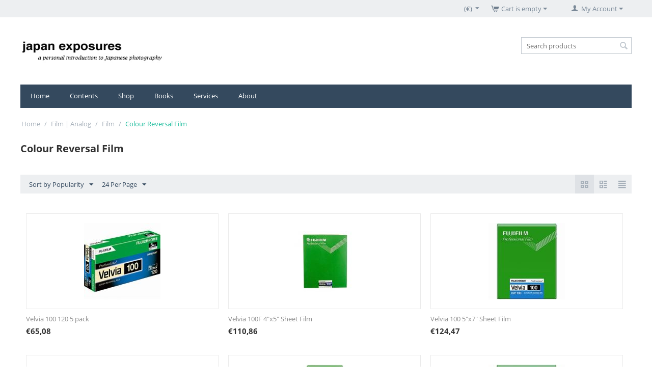

--- FILE ---
content_type: text/html; charset=utf-8
request_url: https://www.japanexposures.com/shop/film-analog/film/colour-reversal-film/page-2/?currency=EUR&items_per_page=24&sort_by=popularity&sort_order=desc
body_size: 8365
content:

<!DOCTYPE html>
<html 
 lang="en" dir="ltr">
<head>
<title>Film | Analog :: Film :: Colour Reversal Film - page 2</title>

<base href="https://www.japanexposures.com/shop/" />
<meta http-equiv="Content-Type" content="text/html; charset=utf-8" data-ca-mode="" />
<meta name="viewport" content="initial-scale=1.0, width=device-width" />

<meta name="description" content="" />


<meta name="keywords" content="" />
<meta name="format-detection" content="telephone=no">

            <link rel="canonical" href="https://www.japanexposures.com/shop/film-analog/film/colour-reversal-film/page-2/" />
                <link rel="prev" href="https://www.japanexposures.com/shop/film-analog/film/colour-reversal-film/" />
        





    <link href="" rel="shortcut icon" type="application/octet-stream" />


<link type="text/css" rel="stylesheet" href="https://www.japanexposures.com/shop/var/cache/misc/assets/design/themes/responsive/css/standalone.a42073a0d3ae8ef2e226b358a4ace0161669550044.css" />



</head>

<body>
    
        
        <div class="ty-tygh   bp-tygh-container" id="tygh_container">

        <div id="ajax_overlay" class="ty-ajax-overlay"></div>
<div id="ajax_loading_box" class="ty-ajax-loading-box"></div>

        <div class="cm-notification-container notification-container">
</div>

        <div class="ty-helper-container " id="tygh_main_container">
            
                 
                
<div class="tygh-top-panel clearfix">
    <div class="container-fluid  top-grid">
                                        
                                        
            <div class="row-fluid">                        <div class="span16  top-links-grid" >
                                    <div class="ty-dropdown-box  top-my-account ty-float-right">
        <div id="sw_dropdown_567" class="ty-dropdown-box__title cm-combination unlogged">
            
                                <a class="ty-account-info__title" href="https://www.japanexposures.com/shop/index.php?dispatch=profiles.update">
        <i class="ty-icon-user"></i>&nbsp;
        <span class="ty-account-info__title-txt" >My Account</span>
        <i class="ty-icon-down-micro ty-account-info__user-arrow"></i>
    </a>

                        

        </div>
        <div id="dropdown_567" class="cm-popup-box ty-dropdown-box__content hidden">
            

<div id="account_info_567">
        <ul class="ty-account-info">
        
                        <li class="ty-account-info__item ty-dropdown-box__item"><a class="ty-account-info__a underlined" href="https://www.japanexposures.com/shop/index.php?dispatch=orders.search" rel="nofollow">Orders</a></li>
                                            <li class="ty-account-info__item ty-dropdown-box__item"><a class="ty-account-info__a underlined" href="https://www.japanexposures.com/shop/index.php?dispatch=product_features.compare" rel="nofollow">Comparison list</a></li>
                    
<li class="ty-account-info__item ty-dropdown-box__item"><a class="ty-account-info__a" href="https://www.japanexposures.com/shop/index.php?dispatch=wishlist.view" rel="nofollow">Wish list</a></li>
    </ul>

            <div class="ty-account-info__orders updates-wrapper track-orders" id="track_orders_block_567">
            <form action="https://www.japanexposures.com/shop/" method="POST" class="cm-ajax cm-post cm-ajax-full-render" name="track_order_quick">
                <input type="hidden" name="result_ids" value="track_orders_block_*" />
                <input type="hidden" name="return_url" value="index.php?currency=EUR&amp;items_per_page=24&amp;sort_by=popularity&amp;sort_order=desc&amp;dispatch=categories.view&amp;category_id=31&amp;page=2" />

                <div class="ty-account-info__orders-txt">Track my order(s)</div>

                <div class="ty-account-info__orders-input ty-control-group ty-input-append">
                    <label for="track_order_item567" class="cm-required hidden">Track my order(s)</label>
                    <input type="text" size="20" class="ty-input-text cm-hint" id="track_order_item567" name="track_data" value="Order ID/Email" />
                    <button title="Go" class="ty-btn-go" type="submit"><i class="ty-btn-go__icon ty-icon-right-dir"></i></button>
<input type="hidden" name="dispatch" value="orders.track_request" />
                    
                </div>
            </form>
        <!--track_orders_block_567--></div>
    
    <div class="ty-account-info__buttons buttons-container">
                    <a href="https://www.japanexposures.com/shop/index.php?dispatch=auth.login_form&amp;return_url=index.php%3Fcurrency%3DEUR%26items_per_page%3D24%26sort_by%3Dpopularity%26sort_order%3Ddesc%26dispatch%3Dcategories.view%26category_id%3D31%26page%3D2" data-ca-target-id="login_block567" class="cm-dialog-opener cm-dialog-auto-size ty-btn ty-btn__secondary" rel="nofollow">Sign in</a><a href="https://www.japanexposures.com/shop/index.php?dispatch=profiles.add" rel="nofollow" class="ty-btn ty-btn__primary">Register</a>
            <div  id="login_block567" class="hidden" title="Sign in">
                <div class="ty-login-popup">
                    

    <div id="popup567_login_popup_form_container">
            <form name="popup567_form" action="https://www.japanexposures.com/shop/" method="post" class="cm-ajax cm-ajax-full-render">
                    <input type="hidden" name="result_ids" value="popup567_login_popup_form_container" />
            <input type="hidden" name="login_block_id" value="popup567" />
            <input type="hidden" name="quick_login" value="1" />
        
        <input type="hidden" name="return_url" value="index.php?currency=EUR&amp;items_per_page=24&amp;sort_by=popularity&amp;sort_order=desc&amp;dispatch=categories.view&amp;category_id=31&amp;page=2" />
        <input type="hidden" name="redirect_url" value="index.php?currency=EUR&amp;items_per_page=24&amp;sort_by=popularity&amp;sort_order=desc&amp;dispatch=categories.view&amp;category_id=31&amp;page=2" />

        
        <div class="ty-control-group">
            <label for="login_popup567" class="ty-login__filed-label ty-control-group__label cm-required cm-trim cm-email">Email</label>
            <input type="text" id="login_popup567" name="user_login" size="30" value="" class="ty-login__input cm-focus" />
        </div>

        <div class="ty-control-group ty-password-forgot">
            <label for="psw_popup567" class="ty-login__filed-label ty-control-group__label ty-password-forgot__label cm-required">Password</label><a href="https://www.japanexposures.com/shop/index.php?dispatch=auth.recover_password" class="ty-password-forgot__a"  tabindex="5">Forgot your password?</a>
            <input type="password" id="psw_popup567" name="password" size="30" value="" class="ty-login__input" maxlength="32" />
        </div>

                    
            <div class="ty-login-reglink ty-center">
                <a class="ty-login-reglink__a" href="https://www.japanexposures.com/shop/index.php?dispatch=profiles.add" rel="nofollow">Register for a new account</a>
            </div>
        
        

        
            
                    Or sign-in with another identity provider:
    <p class="ty-text-center">
    <input type="hidden" name="redirect_url" value="index.php?currency=EUR&amp;items_per_page=24&amp;sort_by=popularity&amp;sort_order=desc&amp;dispatch=categories.view&amp;category_id=31&amp;page=2" /><a class="cm-login-provider ty-hybrid-auth__icon" data-idp="facebook"><img src="https://www.japanexposures.com/shop/design/themes/responsive/media/images/addons/hybrid_auth/icons/flat_32x32/facebook.png" title="facebook" alt="facebook" /></a><a class="cm-login-provider ty-hybrid-auth__icon" data-idp="openid"><img src="https://www.japanexposures.com/shop/design/themes/responsive/media/images/addons/hybrid_auth/icons/flat_32x32/openid.png" title="openid" alt="openid" /></a>    </p>
    


            <div class="buttons-container clearfix">
                <div class="ty-float-right">
                        
 
    <button  class="ty-btn__login ty-btn__secondary ty-btn" type="submit" name="dispatch[auth.login]" >Sign in</button>


                </div>
                <div class="ty-login__remember-me">
                    <label for="remember_me_popup567" class="ty-login__remember-me-label"><input class="checkbox" type="checkbox" name="remember_me" id="remember_me_popup567" value="Y" />Remember me</label>
                </div>
            </div>
        

    </form>

    <!--popup567_login_popup_form_container--></div>

                </div>
            </div>
            </div>
<!--account_info_567--></div>

        </div>
    </div><div class="top-cart-content ty-float-right">
        
    <div class="ty-dropdown-box" id="cart_status_572">
         <div id="sw_dropdown_572" class="ty-dropdown-box__title cm-combination">
        <a href="https://www.japanexposures.com/shop/index.php?dispatch=checkout.cart">
            
                                    <i class="ty-minicart__icon ty-icon-cart empty"></i>
                    <span class="ty-minicart-title empty-cart ty-hand">Cart is empty</span>
                    <i class="ty-icon-down-micro"></i>
                            

        </a>
        </div>
        <div id="dropdown_572" class="cm-popup-box ty-dropdown-box__content hidden">
            
                <div class="cm-cart-content cm-cart-content-thumb cm-cart-content-delete">
                        <div class="ty-cart-items">
                                                            <div class="ty-cart-items__empty ty-center">Cart is empty</div>
                                                    </div>

                                                <div class="cm-cart-buttons ty-cart-content__buttons buttons-container hidden">
                            <div class="ty-float-left">
                                <a href="https://www.japanexposures.com/shop/index.php?dispatch=checkout.cart" rel="nofollow" class="ty-btn ty-btn__secondary">View cart</a>
                            </div>
                                                        <div class="ty-float-right">
                                            
 

    <a href="https://www.japanexposures.com/shop/index.php?dispatch=checkout.checkout"  class="ty-btn ty-btn__primary " >Checkout</a>


                            </div>
                                                    </div>
                        
                </div>
            

        </div>
    <!--cart_status_572--></div>



            </div><div class="top-currencies ty-float-right">
        <div id="currencies_96">
                                        <div class="ty-select-wrapper">
        
    <a class="ty-select-block__a cm-combination" id="sw_select_EUR_wrap_currency_69702fd4acefa">
                <span class="ty-select-block__a-item "> (€)</span>
        <i class="ty-select-block__arrow ty-icon-down-micro"></i>
    </a>

    <div id="select_EUR_wrap_currency_69702fd4acefa" class="ty-select-block cm-popup-box hidden">
        <ul class="cm-select-list ty-select-block__list ty-flags">
                            <li class="ty-select-block__list-item">
                    <a rel="nofollow" href="https://www.japanexposures.com/shop/film-analog/film/colour-reversal-film/page-2/?items_per_page=24&amp;sort_by=popularity&amp;sort_order=desc&amp;currency=JPY" class="ty-select-block__list-a  "  data-ca-name="JPY">
                                         (¥)                    </a>
                </li>
                            <li class="ty-select-block__list-item">
                    <a rel="nofollow" href="https://www.japanexposures.com/shop/film-analog/film/colour-reversal-film/page-2/?items_per_page=24&amp;sort_by=popularity&amp;sort_order=desc&amp;currency=USD" class="ty-select-block__list-a  "  data-ca-name="USD">
                                         ($)                    </a>
                </li>
                            <li class="ty-select-block__list-item">
                    <a rel="nofollow" href="https://www.japanexposures.com/shop/film-analog/film/colour-reversal-film/page-2/?items_per_page=24&amp;sort_by=popularity&amp;sort_order=desc&amp;currency=EUR" class="ty-select-block__list-a is-active "  data-ca-name="EUR">
                                         (€)                    </a>
                </li>
                            <li class="ty-select-block__list-item">
                    <a rel="nofollow" href="https://www.japanexposures.com/shop/film-analog/film/colour-reversal-film/page-2/?items_per_page=24&amp;sort_by=popularity&amp;sort_order=desc&amp;currency=GBP" class="ty-select-block__list-a  "  data-ca-name="GBP">
                                         (£)                    </a>
                </li>
                    </ul>
    </div>
</div>
    
<!--currencies_96--></div>

            </div>
                            </div>
        </div>    
</div>
</div>

<div class="tygh-header clearfix">
    <div class="container-fluid  header-grid">
                                        
            <div class="row-fluid">                        <div class="span4  top-logo-grid" >
                                    <div class="ty-wysiwyg-content"  data-ca-live-editor-object-id="0" data-ca-live-editor-object-type=""><img src="https://www.japanexposures.com/books/images/logos/8/je-logo-web_ulw2-28.jpg"></div>
                            </div>
                                                
                                        
                                    <div class="span12  cart-content-grid" >
                                    <div class="top-search ty-float-right">
        <div class="ty-search-block">
    <form action="https://www.japanexposures.com/shop/" name="search_form" method="get">
        <input type="hidden" name="match" value="all" />
        <input type="hidden" name="subcats" value="Y" />
        <input type="hidden" name="pcode_from_q" value="Y" />
        <input type="hidden" name="pshort" value="Y" />
        <input type="hidden" name="pfull" value="Y" />
        <input type="hidden" name="pname" value="Y" />
        <input type="hidden" name="pkeywords" value="Y" />
        <input type="hidden" name="search_performed" value="Y" />

        


        <input type="text" name="q" value="" id="search_input" title="Search products" class="ty-search-block__input cm-hint" /><button title="Search" class="ty-search-magnifier" type="submit"><i class="ty-icon-search"></i></button>
<input type="hidden" name="dispatch" value="products.search" />
        
    </form>
</div>


            </div>
                            </div>
        </div>                                        
            <div class="row-fluid">                        <div class="span16  top-menu-grid" >
                                    <ul class="ty-menu__items cm-responsive-menu">
        
            <li class="ty-menu__item ty-menu__menu-btn visible-phone">
                <a class="ty-menu__item-link">
                    <i class="ty-icon-short-list"></i>
                    <span>Menu</span>
                </a>
            </li>

                                            
                        <li class="ty-menu__item ty-menu__item-nodrop">
                                        <a  href="http://www.japanexposures.com/" class="ty-menu__item-link" >
                        Home
                    </a>
                            </li>
                                            
                        <li class="ty-menu__item cm-menu-item-responsive">
                                            <a class="ty-menu__item-toggle visible-phone cm-responsive-menu-toggle">
                            <i class="ty-menu__icon-open ty-icon-down-open"></i>
                            <i class="ty-menu__icon-hide ty-icon-up-open"></i>
                        </a>
                                        <a  href="http://www.japanexposures.com/" class="ty-menu__item-link" >
                        Contents
                    </a>
                
                                        
                        <div class="ty-menu__submenu">
                            <ul class="ty-menu__submenu-items ty-menu__submenu-items-simple cm-responsive-menu-submenu">
                                

                                                                                                        <li class="ty-menu__submenu-item">
                                        <a class="ty-menu__submenu-link"  href="http://www.japanexposures.com/category/feature/review/" >Review</a>
                                    </li>
                                                                                                        <li class="ty-menu__submenu-item">
                                        <a class="ty-menu__submenu-link"  href="http://www.japanexposures.com/category/feature/photographer-profile/" >Photographer Profile</a>
                                    </li>
                                                                                                        <li class="ty-menu__submenu-item">
                                        <a class="ty-menu__submenu-link"  href="http://www.japanexposures.com/category/feature/mukashi-banashi/" >Mukashi Banashi</a>
                                    </li>
                                                                                                        <li class="ty-menu__submenu-item">
                                        <a class="ty-menu__submenu-link"  href="http://www.japanexposures.com/category/feature/" >Feature</a>
                                    </li>
                                                                                                        <li class="ty-menu__submenu-item">
                                        <a class="ty-menu__submenu-link"  href="http://www.japanexposures.com/category/cover-photo/" >Cover Photo</a>
                                    </li>
                                                                                                        <li class="ty-menu__submenu-item">
                                        <a class="ty-menu__submenu-link"  href="http://www.japanexposures.com/category/photosonics/" >Photosonics</a>
                                    </li>
                                                                                                        <li class="ty-menu__submenu-item">
                                        <a class="ty-menu__submenu-link"  href="http://www.japanexposures.com/category/shop-news/" >Shop News</a>
                                    </li>
                                                                                                        <li class="ty-menu__submenu-item">
                                        <a class="ty-menu__submenu-link"  href="http://www.japanexposures.com/category/10x2/" >10 X 2</a>
                                    </li>
                                                                
                                

                            </ul>
                        </div>
                    
                            </li>
                                            
                        <li class="ty-menu__item cm-menu-item-responsive">
                                            <a class="ty-menu__item-toggle visible-phone cm-responsive-menu-toggle">
                            <i class="ty-menu__icon-open ty-icon-down-open"></i>
                            <i class="ty-menu__icon-hide ty-icon-up-open"></i>
                        </a>
                                        <a  href="http://www.japanexposures.com/shop/" class="ty-menu__item-link" >
                        Shop
                    </a>
                
                                            <div class="ty-menu__submenu" id="topmenu_140_1f8718975300f46709bb9a95f3084702">
                            
                                <ul class="ty-menu__submenu-items cm-responsive-menu-submenu">
                                                                            <li class="ty-top-mine__submenu-col">
                                                                                        <div class="ty-menu__submenu-item-header">
                                                <a href="https://www.japanexposures.com/shop/film-analog/" class="ty-menu__submenu-link" >Film | Analog</a>
                                            </div>
                                                                                            <a class="ty-menu__item-toggle visible-phone cm-responsive-menu-toggle">
                                                    <i class="ty-menu__icon-open ty-icon-down-open"></i>
                                                    <i class="ty-menu__icon-hide ty-icon-up-open"></i>
                                                </a>
                                                                                        <div class="ty-menu__submenu">
                                                <ul class="ty-menu__submenu-list cm-responsive-menu-submenu">
                                                                                                            
                                                                                                                                                                                <li class="ty-menu__submenu-item">
                                                                <a href="https://www.japanexposures.com/shop/film-analog/film/"                                                                        class="ty-menu__submenu-link" >Film</a>
                                                            </li>
                                                                                                                                                                                <li class="ty-menu__submenu-item">
                                                                <a href="https://www.japanexposures.com/shop/film-analog/darkroom/"                                                                        class="ty-menu__submenu-link" >Darkroom</a>
                                                            </li>
                                                                                                                                                                        

                                                                                                    </ul>
                                            </div>
                                        </li>
                                                                            <li class="ty-top-mine__submenu-col">
                                                                                        <div class="ty-menu__submenu-item-header">
                                                <a href="https://www.japanexposures.com/shop/camera-lens/" class="ty-menu__submenu-link" >Camera | Lens</a>
                                            </div>
                                                                                            <a class="ty-menu__item-toggle visible-phone cm-responsive-menu-toggle">
                                                    <i class="ty-menu__icon-open ty-icon-down-open"></i>
                                                    <i class="ty-menu__icon-hide ty-icon-up-open"></i>
                                                </a>
                                                                                        <div class="ty-menu__submenu">
                                                <ul class="ty-menu__submenu-list cm-responsive-menu-submenu">
                                                                                                            
                                                                                                                                                                                <li class="ty-menu__submenu-item">
                                                                <a href="https://www.japanexposures.com/shop/camera-lens/cameras/"                                                                        class="ty-menu__submenu-link" >Cameras</a>
                                                            </li>
                                                                                                                                                                                <li class="ty-menu__submenu-item">
                                                                <a href="https://www.japanexposures.com/shop/camera-lens/lenses/"                                                                        class="ty-menu__submenu-link" >Lenses</a>
                                                            </li>
                                                                                                                                                                                <li class="ty-menu__submenu-item">
                                                                <a href="https://www.japanexposures.com/shop/camera-lens/mount-adapters/"                                                                        class="ty-menu__submenu-link" >Mount Adapters</a>
                                                            </li>
                                                                                                                                                                        

                                                                                                    </ul>
                                            </div>
                                        </li>
                                                                            <li class="ty-top-mine__submenu-col">
                                                                                        <div class="ty-menu__submenu-item-header">
                                                <a href="https://www.japanexposures.com/shop/camera-bag-case-strap/" class="ty-menu__submenu-link" >Camera Bag | Case | Strap</a>
                                            </div>
                                                                                            <a class="ty-menu__item-toggle visible-phone cm-responsive-menu-toggle">
                                                    <i class="ty-menu__icon-open ty-icon-down-open"></i>
                                                    <i class="ty-menu__icon-hide ty-icon-up-open"></i>
                                                </a>
                                                                                        <div class="ty-menu__submenu">
                                                <ul class="ty-menu__submenu-list cm-responsive-menu-submenu">
                                                                                                            
                                                                                                                                                                                <li class="ty-menu__submenu-item">
                                                                <a href="https://www.japanexposures.com/shop/camera-bag-case-strap/camera-bags/"                                                                        class="ty-menu__submenu-link" >Camera Bags</a>
                                                            </li>
                                                                                                                                                                                <li class="ty-menu__submenu-item">
                                                                <a href="https://www.japanexposures.com/shop/camera-bag-case-strap/camera-cases-and-straps/"                                                                        class="ty-menu__submenu-link" >Camera Cases and Straps</a>
                                                            </li>
                                                                                                                                                                                <li class="ty-menu__submenu-item">
                                                                <a href="https://www.japanexposures.com/shop/camera-bag-case-strap/hand-made-leather-camera-cases/"                                                                        class="ty-menu__submenu-link" >Hand-made leather camera cases</a>
                                                            </li>
                                                                                                                                                                        

                                                                                                    </ul>
                                            </div>
                                        </li>
                                                                            <li class="ty-top-mine__submenu-col">
                                                                                        <div class="ty-menu__submenu-item-header">
                                                <a href="https://www.japanexposures.com/shop/accessories/" class="ty-menu__submenu-link" >Accessories</a>
                                            </div>
                                                                                            <a class="ty-menu__item-toggle visible-phone cm-responsive-menu-toggle">
                                                    <i class="ty-menu__icon-open ty-icon-down-open"></i>
                                                    <i class="ty-menu__icon-hide ty-icon-up-open"></i>
                                                </a>
                                                                                        <div class="ty-menu__submenu">
                                                <ul class="ty-menu__submenu-list cm-responsive-menu-submenu">
                                                                                                            
                                                                                                                                                                                <li class="ty-menu__submenu-item">
                                                                <a href="https://www.japanexposures.com/shop/accessories/filters/"                                                                        class="ty-menu__submenu-link" >Filters</a>
                                                            </li>
                                                                                                                                                                                <li class="ty-menu__submenu-item">
                                                                <a href="https://www.japanexposures.com/shop/accessories/flashes-and-lighting/"                                                                        class="ty-menu__submenu-link" >Flashes and Lighting</a>
                                                            </li>
                                                                                                                                                                                <li class="ty-menu__submenu-item">
                                                                <a href="https://www.japanexposures.com/shop/accessories/lens-hoods-and-caps/"                                                                        class="ty-menu__submenu-link" >Lens Hoods and Caps</a>
                                                            </li>
                                                                                                                                                                                <li class="ty-menu__submenu-item">
                                                                <a href="https://www.japanexposures.com/shop/accessories/viewfinder/"                                                                        class="ty-menu__submenu-link" >Viewfinder</a>
                                                            </li>
                                                                                                                                                                        

                                                                                                    </ul>
                                            </div>
                                        </li>
                                                                                                        </ul>
                            

                        </div>
                    
                            </li>
                                            
                        <li class="ty-menu__item ty-menu__item-nodrop">
                                        <a  href="http://www.japanexposures.com/books" class="ty-menu__item-link" >
                        Books
                    </a>
                            </li>
                                            
                        <li class="ty-menu__item cm-menu-item-responsive">
                                            <a class="ty-menu__item-toggle visible-phone cm-responsive-menu-toggle">
                            <i class="ty-menu__icon-open ty-icon-down-open"></i>
                            <i class="ty-menu__icon-hide ty-icon-up-open"></i>
                        </a>
                                        <a  href="http://www.japanexposures.com/services/" class="ty-menu__item-link" >
                        Services
                    </a>
                
                                        
                        <div class="ty-menu__submenu">
                            <ul class="ty-menu__submenu-items ty-menu__submenu-items-simple cm-responsive-menu-submenu">
                                

                                                                                                        <li class="ty-menu__submenu-item">
                                        <a class="ty-menu__submenu-link"  href="http://www.japanexposures.com/services/#parts" >Camera Parts &amp; Repair</a>
                                    </li>
                                                                                                        <li class="ty-menu__submenu-item">
                                        <a class="ty-menu__submenu-link"  href="http://www.japanexposures.com/services/#lens" >Lens Modification</a>
                                    </li>
                                                                                                        <li class="ty-menu__submenu-item">
                                        <a class="ty-menu__submenu-link"  href="http://www.japanexposures.com/services/#equipment" >Equipment Sourcing</a>
                                    </li>
                                                                                                        <li class="ty-menu__submenu-item">
                                        <a class="ty-menu__submenu-link"  href="http://www.japanexposures.com/services/#books" >Books and Magazines</a>
                                    </li>
                                                                
                                

                            </ul>
                        </div>
                    
                            </li>
                                            
                        <li class="ty-menu__item cm-menu-item-responsive">
                                            <a class="ty-menu__item-toggle visible-phone cm-responsive-menu-toggle">
                            <i class="ty-menu__icon-open ty-icon-down-open"></i>
                            <i class="ty-menu__icon-hide ty-icon-up-open"></i>
                        </a>
                                        <a  href="http://www.japanexposures.com/about/" class="ty-menu__item-link" >
                        About
                    </a>
                
                                        
                        <div class="ty-menu__submenu">
                            <ul class="ty-menu__submenu-items ty-menu__submenu-items-simple cm-responsive-menu-submenu">
                                

                                                                                                        <li class="ty-menu__submenu-item">
                                        <a class="ty-menu__submenu-link"  href="http://www.japanexposures.com/contributors/" >Contributors</a>
                                    </li>
                                                                                                        <li class="ty-menu__submenu-item">
                                        <a class="ty-menu__submenu-link"  href="http://www.japanexposures.com/about-jp/" >About (日本語)</a>
                                    </li>
                                                                
                                

                            </ul>
                        </div>
                    
                            </li>
        
        

    </ul>
                            </div>
        </div>    
</div>
</div>

<div class="tygh-content clearfix">
    <div class="container-fluid  content-grid">
                                        
            <div class="row-fluid">                        <div class="span16  breadcrumbs-grid" >
                                    <div id="breadcrumbs_103">

    <div class="ty-breadcrumbs clearfix">
        <a href="https://www.japanexposures.com/shop/" class="ty-breadcrumbs__a">Home</a><span class="ty-breadcrumbs__slash">/</span><a href="https://www.japanexposures.com/shop/film-analog/" class="ty-breadcrumbs__a">Film | Analog</a><span class="ty-breadcrumbs__slash">/</span><a href="https://www.japanexposures.com/shop/film-analog/film/" class="ty-breadcrumbs__a">Film</a><span class="ty-breadcrumbs__slash">/</span><span class="ty-breadcrumbs__current"><bdi>Colour Reversal Film</bdi></span>
    </div>
<!--breadcrumbs_103--></div>
                            </div>
        </div>                                        
                                        
            <div class="row-fluid">                        <div class="span16  main-content-grid" >
                                    <div class="ty-mainbox-container clearfix">
                    
                <h1 class="ty-mainbox-title">
                    
                                            <span >Colour Reversal Film</span>
                                        

                </h1>
            
    
                <div class="ty-mainbox-body">
<div id="category_products_104">







    
    

    <!-- Inline script moved to the bottom of the page -->
    

            
    <div class="ty-pagination-container cm-pagination-container" id="pagination_contents">

    
    
            <div><a data-ca-scroll=".cm-pagination-container" href="" data-ca-page="" data-ca-target-id="pagination_contents" class="hidden"></a></div>
    
    
    
            <div class="ty-sort-container">
    

    
<div class="ty-sort-container__views-icons">
                <a class="ty-sort-container__views-a cm-ajax active" data-ca-target-id="pagination_contents" href="https://www.japanexposures.com/shop/film-analog/film/colour-reversal-film/page-2/?currency=EUR&amp;items_per_page=24&amp;sort_by=popularity&amp;sort_order=asc&amp;layout=products_multicolumns" rel="nofollow">
    <i class="ty-icon-products-multicolumns"></i>
</a>
                <a class="ty-sort-container__views-a cm-ajax " data-ca-target-id="pagination_contents" href="https://www.japanexposures.com/shop/film-analog/film/colour-reversal-film/page-2/?currency=EUR&amp;items_per_page=24&amp;sort_by=popularity&amp;sort_order=desc&amp;layout=products_without_options" rel="nofollow">
    <i class="ty-icon-products-without-options"></i>
</a>
                <a class="ty-sort-container__views-a cm-ajax " data-ca-target-id="pagination_contents" href="https://www.japanexposures.com/shop/film-analog/film/colour-reversal-film/page-2/?currency=EUR&amp;items_per_page=24&amp;sort_by=popularity&amp;sort_order=desc&amp;layout=short_list" rel="nofollow">
    <i class="ty-icon-short-list"></i>
</a>
</div>

    <div class="ty-sort-dropdown">
    <a id="sw_elm_sort_fields" class="ty-sort-dropdown__wrapper cm-combination">Sort by Popularity<i class="ty-sort-dropdown__icon ty-icon-down-micro"></i></a>
    <ul id="elm_sort_fields" class="ty-sort-dropdown__content cm-popup-box hidden">
                                                                                                                                                                                                                                                                                                                                                                                                                                                                                                                                                                                                                        <li class="sort-by-timestamp-desc ty-sort-dropdown__content-item">
                        <a class="cm-ajax ty-sort-dropdown__content-item-a" data-ca-target-id="pagination_contents" href="https://www.japanexposures.com/shop/film-analog/film/colour-reversal-film/page-2/?currency=EUR&amp;items_per_page=24&amp;sort_by=timestamp&amp;sort_order=desc" rel="nofollow">Newest Items First</a>
                    </li>
                                                                                                                                                                                                                                                                                                                                                                                                                                                                                                                                                                <li class="sort-by-product-asc ty-sort-dropdown__content-item">
                        <a class="cm-ajax ty-sort-dropdown__content-item-a" data-ca-target-id="pagination_contents" href="https://www.japanexposures.com/shop/film-analog/film/colour-reversal-film/page-2/?currency=EUR&amp;items_per_page=24&amp;sort_by=product&amp;sort_order=asc" rel="nofollow">Sort Alphabetically: A to Z</a>
                    </li>
                                                                                                                                                <li class="sort-by-product-desc ty-sort-dropdown__content-item">
                        <a class="cm-ajax ty-sort-dropdown__content-item-a" data-ca-target-id="pagination_contents" href="https://www.japanexposures.com/shop/film-analog/film/colour-reversal-film/page-2/?currency=EUR&amp;items_per_page=24&amp;sort_by=product&amp;sort_order=desc" rel="nofollow">Sort Alphabetically: Z to A</a>
                    </li>
                                                                                                                                                                                                                                                <li class="sort-by-price-asc ty-sort-dropdown__content-item">
                        <a class="cm-ajax ty-sort-dropdown__content-item-a" data-ca-target-id="pagination_contents" href="https://www.japanexposures.com/shop/film-analog/film/colour-reversal-film/page-2/?currency=EUR&amp;items_per_page=24&amp;sort_by=price&amp;sort_order=asc" rel="nofollow">Sort by Price: Low to High</a>
                    </li>
                                                                                                                                                <li class="sort-by-price-desc ty-sort-dropdown__content-item">
                        <a class="cm-ajax ty-sort-dropdown__content-item-a" data-ca-target-id="pagination_contents" href="https://www.japanexposures.com/shop/film-analog/film/colour-reversal-film/page-2/?currency=EUR&amp;items_per_page=24&amp;sort_by=price&amp;sort_order=desc" rel="nofollow">Sort by Price: High to Low</a>
                    </li>
                                                                                                                                                                                                                                                                                                                                                                                                                                                                                                                                                                                                                                                                                                                                                                                                                                                                                            </ul>
</div>


<div class="ty-sort-dropdown">
<a id="sw_elm_pagination_steps" class="ty-sort-dropdown__wrapper cm-combination">24 Per Page<i class="ty-sort-dropdown__icon ty-icon-down-micro"></i></a>
    <ul id="elm_pagination_steps" class="ty-sort-dropdown__content cm-popup-box hidden">
                            <li class="ty-sort-dropdown__content-item">
                <a class="cm-ajax ty-sort-dropdown__content-item-a" href="https://www.japanexposures.com/shop/film-analog/film/colour-reversal-film/?currency=EUR&amp;sort_by=popularity&amp;sort_order=desc&amp;items_per_page=12" data-ca-target-id="pagination_contents" rel="nofollow">12 Per Page</a>
            </li>
                                                    <li class="ty-sort-dropdown__content-item">
                <a class="cm-ajax ty-sort-dropdown__content-item-a" href="https://www.japanexposures.com/shop/film-analog/film/colour-reversal-film/?currency=EUR&amp;sort_by=popularity&amp;sort_order=desc&amp;items_per_page=48" data-ca-target-id="pagination_contents" rel="nofollow">48 Per Page</a>
            </li>
                                    <li class="ty-sort-dropdown__content-item">
                <a class="cm-ajax ty-sort-dropdown__content-item-a" href="https://www.japanexposures.com/shop/film-analog/film/colour-reversal-film/?currency=EUR&amp;sort_by=popularity&amp;sort_order=desc&amp;items_per_page=96" data-ca-target-id="pagination_contents" rel="nofollow">96 Per Page</a>
            </li>
                    </ul>
</div>
</div>
    
            
    
    
    
    
    <!-- Inline script moved to the bottom of the page -->

                    <div class="grid-list">
        <div class="ty-column3">
    
    
    


































<div class="ty-grid-list__item ty-quick-view-button__wrapper ty-grid-list__item--overlay"><form action="https://www.japanexposures.com/shop/" method="post" name="product_form_375" enctype="multipart/form-data" class="cm-disable-empty-files  cm-ajax cm-ajax-full-render cm-ajax-status-middle ">
<input type="hidden" name="result_ids" value="cart_status*,wish_list*,checkout*,account_info*" />
<input type="hidden" name="redirect_url" value="index.php?currency=EUR&amp;items_per_page=24&amp;sort_by=popularity&amp;sort_order=desc&amp;dispatch=categories.view&amp;category_id=31&amp;page=2" />
<input type="hidden" name="product_data[375][product_id]" value="375" />
<div class="ty-grid-list__image">


        <a href="https://www.japanexposures.com/shop/film-analog/velvia-100-120-5-pack.html">
        <img class="ty-pict     cm-image" id="det_img_375"  src="https://www.japanexposures.com/shop/images/thumbnails/150/150/detailed/1/velvia-100-120-5.jpg"  alt="" title=""/>


    </a>

                    
            </div><div class="ty-grid-list__item-name"><bdi>
            <a href="https://www.japanexposures.com/shop/film-analog/velvia-100-120-5-pack.html" class="product-title" title="Velvia 100 120 5 pack" >Velvia 100 120 5 pack</a>    

</bdi></div><div class="grid-list__rating">    
    

    

</div><div class="ty-grid-list__price ">            <span class="cm-reload-375" id="old_price_update_375">
            
                        

        <!--old_price_update_375--></span>
        <span class="cm-reload-375 ty-price-update" id="price_update_375">
        <input type="hidden" name="appearance[show_price_values]" value="1" />
        <input type="hidden" name="appearance[show_price]" value="1" />
                                
                                    <span class="ty-price" id="line_discounted_price_375"><bdi><span class="ty-price-num">€</span><span id="sec_discounted_price_375" class="ty-price-num">65,08</span></bdi></span>
                            

                        <!--price_update_375--></span>
        </div><div class="ty-grid-list__control"><div class="ty-quick-view-button">
                                            <a class="ty-btn ty-btn__secondary ty-btn__big cm-dialog-opener cm-dialog-auto-size" data-ca-view-id="375" data-ca-target-id="product_quick_view" href="https://www.japanexposures.com/shop/index.php?dispatch=products.quick_view&amp;product_id=375&amp;prev_url=index.php%3Fcurrency%3DEUR%26items_per_page%3D24%26sort_by%3Dpopularity%26sort_order%3Ddesc%26dispatch%3Dcategories.view%26category_id%3D31%26page%3D2&amp;n_items=375%2C410%2C372%2C374%2C387%2C373" data-ca-dialog-title="Quick product viewer" rel="nofollow">Quick view</a>
</div>
</div>
</form>
</div></div><div class="ty-column3">
    
    
    


































<div class="ty-grid-list__item ty-quick-view-button__wrapper ty-grid-list__item--overlay"><form action="https://www.japanexposures.com/shop/" method="post" name="product_form_410" enctype="multipart/form-data" class="cm-disable-empty-files  cm-ajax cm-ajax-full-render cm-ajax-status-middle ">
<input type="hidden" name="result_ids" value="cart_status*,wish_list*,checkout*,account_info*" />
<input type="hidden" name="redirect_url" value="index.php?currency=EUR&amp;items_per_page=24&amp;sort_by=popularity&amp;sort_order=desc&amp;dispatch=categories.view&amp;category_id=31&amp;page=2" />
<input type="hidden" name="product_data[410][product_id]" value="410" />
<div class="ty-grid-list__image">


        <a href="https://www.japanexposures.com/shop/film-analog/velvia-100f-4x5-sheet-film.html">
        <img class="ty-pict     cm-image" id="det_img_410"  src="https://www.japanexposures.com/shop/images/thumbnails/150/150/detailed/1/velvia-100F-sheet_scbb-8x.jpg"  alt="" title=""/>


    </a>

                    
            </div><div class="ty-grid-list__item-name"><bdi>
            <a href="https://www.japanexposures.com/shop/film-analog/velvia-100f-4x5-sheet-film.html" class="product-title" title="Velvia 100F 4&quot;x5&quot; Sheet Film" >Velvia 100F 4"x5" Sheet Film</a>    

</bdi></div><div class="grid-list__rating">    
    

    

</div><div class="ty-grid-list__price ">            <span class="cm-reload-410" id="old_price_update_410">
            
                        

        <!--old_price_update_410--></span>
        <span class="cm-reload-410 ty-price-update" id="price_update_410">
        <input type="hidden" name="appearance[show_price_values]" value="1" />
        <input type="hidden" name="appearance[show_price]" value="1" />
                                
                                    <span class="ty-price" id="line_discounted_price_410"><bdi><span class="ty-price-num">€</span><span id="sec_discounted_price_410" class="ty-price-num">110,86</span></bdi></span>
                            

                        <!--price_update_410--></span>
        </div><div class="ty-grid-list__control"><div class="ty-quick-view-button">
                                            <a class="ty-btn ty-btn__secondary ty-btn__big cm-dialog-opener cm-dialog-auto-size" data-ca-view-id="410" data-ca-target-id="product_quick_view" href="https://www.japanexposures.com/shop/index.php?dispatch=products.quick_view&amp;product_id=410&amp;prev_url=index.php%3Fcurrency%3DEUR%26items_per_page%3D24%26sort_by%3Dpopularity%26sort_order%3Ddesc%26dispatch%3Dcategories.view%26category_id%3D31%26page%3D2&amp;n_items=375%2C410%2C372%2C374%2C387%2C373" data-ca-dialog-title="Quick product viewer" rel="nofollow">Quick view</a>
</div>
</div>
</form>
</div></div><div class="ty-column3">
    
    
    


































<div class="ty-grid-list__item ty-quick-view-button__wrapper ty-grid-list__item--overlay"><form action="https://www.japanexposures.com/shop/" method="post" name="product_form_372" enctype="multipart/form-data" class="cm-disable-empty-files  cm-ajax cm-ajax-full-render cm-ajax-status-middle ">
<input type="hidden" name="result_ids" value="cart_status*,wish_list*,checkout*,account_info*" />
<input type="hidden" name="redirect_url" value="index.php?currency=EUR&amp;items_per_page=24&amp;sort_by=popularity&amp;sort_order=desc&amp;dispatch=categories.view&amp;category_id=31&amp;page=2" />
<input type="hidden" name="product_data[372][product_id]" value="372" />
<div class="ty-grid-list__image">


        <a href="https://www.japanexposures.com/shop/film-analog/velvia-100-5x7-sheet-film.html">
        <img class="ty-pict     cm-image" id="det_img_372"  src="https://www.japanexposures.com/shop/images/thumbnails/150/150/detailed/1/velvia100sheet_jk2j-cg.jpg"  alt="" title=""/>


    </a>

                    
            </div><div class="ty-grid-list__item-name"><bdi>
            <a href="https://www.japanexposures.com/shop/film-analog/velvia-100-5x7-sheet-film.html" class="product-title" title="Velvia 100 5&quot;x7&quot; Sheet Film" >Velvia 100 5"x7" Sheet Film</a>    

</bdi></div><div class="grid-list__rating">    
    

    

</div><div class="ty-grid-list__price ">            <span class="cm-reload-372" id="old_price_update_372">
            
                        

        <!--old_price_update_372--></span>
        <span class="cm-reload-372 ty-price-update" id="price_update_372">
        <input type="hidden" name="appearance[show_price_values]" value="1" />
        <input type="hidden" name="appearance[show_price]" value="1" />
                                
                                    <span class="ty-price" id="line_discounted_price_372"><bdi><span class="ty-price-num">€</span><span id="sec_discounted_price_372" class="ty-price-num">124,47</span></bdi></span>
                            

                        <!--price_update_372--></span>
        </div><div class="ty-grid-list__control"><div class="ty-quick-view-button">
                                            <a class="ty-btn ty-btn__secondary ty-btn__big cm-dialog-opener cm-dialog-auto-size" data-ca-view-id="372" data-ca-target-id="product_quick_view" href="https://www.japanexposures.com/shop/index.php?dispatch=products.quick_view&amp;product_id=372&amp;prev_url=index.php%3Fcurrency%3DEUR%26items_per_page%3D24%26sort_by%3Dpopularity%26sort_order%3Ddesc%26dispatch%3Dcategories.view%26category_id%3D31%26page%3D2&amp;n_items=375%2C410%2C372%2C374%2C387%2C373" data-ca-dialog-title="Quick product viewer" rel="nofollow">Quick view</a>
</div>
</div>
</form>
</div></div><div class="ty-column3">
    
    
    


































<div class="ty-grid-list__item ty-quick-view-button__wrapper ty-grid-list__item--overlay"><form action="https://www.japanexposures.com/shop/" method="post" name="product_form_374" enctype="multipart/form-data" class="cm-disable-empty-files  cm-ajax cm-ajax-full-render cm-ajax-status-middle ">
<input type="hidden" name="result_ids" value="cart_status*,wish_list*,checkout*,account_info*" />
<input type="hidden" name="redirect_url" value="index.php?currency=EUR&amp;items_per_page=24&amp;sort_by=popularity&amp;sort_order=desc&amp;dispatch=categories.view&amp;category_id=31&amp;page=2" />
<input type="hidden" name="product_data[374][product_id]" value="374" />
<div class="ty-grid-list__image">


        <a href="https://www.japanexposures.com/shop/film-analog/velvia-100f-5x7-sheet-film.html">
        <img class="ty-pict     cm-image" id="det_img_374"  src="https://www.japanexposures.com/shop/images/thumbnails/150/150/detailed/1/velvia-100F-sheet.jpg"  alt="" title=""/>


    </a>

                    
            </div><div class="ty-grid-list__item-name"><bdi>
            <a href="https://www.japanexposures.com/shop/film-analog/velvia-100f-5x7-sheet-film.html" class="product-title" title="Velvia 100F 5&quot;x7&quot; Sheet Film" >Velvia 100F 5"x7" Sheet Film</a>    

</bdi></div><div class="grid-list__rating">    
    

    

</div><div class="ty-grid-list__price ">            <span class="cm-reload-374" id="old_price_update_374">
            
                        

        <!--old_price_update_374--></span>
        <span class="cm-reload-374 ty-price-update" id="price_update_374">
        <input type="hidden" name="appearance[show_price_values]" value="1" />
        <input type="hidden" name="appearance[show_price]" value="1" />
                                
                                    <span class="ty-price" id="line_discounted_price_374"><bdi><span class="ty-price-num">€</span><span id="sec_discounted_price_374" class="ty-price-num">102,85</span></bdi></span>
                            

                        <!--price_update_374--></span>
        </div><div class="ty-grid-list__control"><div class="ty-quick-view-button">
                                            <a class="ty-btn ty-btn__secondary ty-btn__big cm-dialog-opener cm-dialog-auto-size" data-ca-view-id="374" data-ca-target-id="product_quick_view" href="https://www.japanexposures.com/shop/index.php?dispatch=products.quick_view&amp;product_id=374&amp;prev_url=index.php%3Fcurrency%3DEUR%26items_per_page%3D24%26sort_by%3Dpopularity%26sort_order%3Ddesc%26dispatch%3Dcategories.view%26category_id%3D31%26page%3D2&amp;n_items=375%2C410%2C372%2C374%2C387%2C373" data-ca-dialog-title="Quick product viewer" rel="nofollow">Quick view</a>
</div>
</div>
</form>
</div></div><div class="ty-column3">
    
    
    


































<div class="ty-grid-list__item ty-quick-view-button__wrapper ty-grid-list__item--overlay"><form action="https://www.japanexposures.com/shop/" method="post" name="product_form_387" enctype="multipart/form-data" class="cm-disable-empty-files  cm-ajax cm-ajax-full-render cm-ajax-status-middle ">
<input type="hidden" name="result_ids" value="cart_status*,wish_list*,checkout*,account_info*" />
<input type="hidden" name="redirect_url" value="index.php?currency=EUR&amp;items_per_page=24&amp;sort_by=popularity&amp;sort_order=desc&amp;dispatch=categories.view&amp;category_id=31&amp;page=2" />
<input type="hidden" name="product_data[387][product_id]" value="387" />
<div class="ty-grid-list__image">


        <a href="https://www.japanexposures.com/shop/film-analog/velvia-100-4x5-quickload.html">
        <img class="ty-pict     cm-image" id="det_img_387"  src="https://www.japanexposures.com/shop/images/thumbnails/150/150/detailed/1/velvia100-4x5-QL.jpg"  alt="" title=""/>


    </a>

                    
            </div><div class="ty-grid-list__item-name"><bdi>
            <a href="https://www.japanexposures.com/shop/film-analog/velvia-100-4x5-quickload.html" class="product-title" title="Velvia 100 4&quot;x5&quot; Quickload" >Velvia 100 4"x5" Quickload</a>    

</bdi></div><div class="grid-list__rating">    
    

    

</div><div class="ty-grid-list__price ">            <span class="cm-reload-387" id="old_price_update_387">
            
                        

        <!--old_price_update_387--></span>
        <span class="cm-reload-387 ty-price-update" id="price_update_387">
        <input type="hidden" name="appearance[show_price_values]" value="1" />
        <input type="hidden" name="appearance[show_price]" value="1" />
                                
                                    <span class="ty-price" id="line_discounted_price_387"><bdi><span class="ty-price-num">€</span><span id="sec_discounted_price_387" class="ty-price-num">83,77</span></bdi></span>
                            

                        <!--price_update_387--></span>
        </div><div class="ty-grid-list__control"><div class="ty-quick-view-button">
                                            <a class="ty-btn ty-btn__secondary ty-btn__big cm-dialog-opener cm-dialog-auto-size" data-ca-view-id="387" data-ca-target-id="product_quick_view" href="https://www.japanexposures.com/shop/index.php?dispatch=products.quick_view&amp;product_id=387&amp;prev_url=index.php%3Fcurrency%3DEUR%26items_per_page%3D24%26sort_by%3Dpopularity%26sort_order%3Ddesc%26dispatch%3Dcategories.view%26category_id%3D31%26page%3D2&amp;n_items=375%2C410%2C372%2C374%2C387%2C373" data-ca-dialog-title="Quick product viewer" rel="nofollow">Quick view</a>
</div>
</div>
</form>
</div></div><div class="ty-column3">
    
    
    


































<div class="ty-grid-list__item ty-quick-view-button__wrapper ty-grid-list__item--overlay"><form action="https://www.japanexposures.com/shop/" method="post" name="product_form_373" enctype="multipart/form-data" class="cm-disable-empty-files  cm-ajax cm-ajax-full-render cm-ajax-status-middle ">
<input type="hidden" name="result_ids" value="cart_status*,wish_list*,checkout*,account_info*" />
<input type="hidden" name="redirect_url" value="index.php?currency=EUR&amp;items_per_page=24&amp;sort_by=popularity&amp;sort_order=desc&amp;dispatch=categories.view&amp;category_id=31&amp;page=2" />
<input type="hidden" name="product_data[373][product_id]" value="373" />
<div class="ty-grid-list__image">


        <a href="https://www.japanexposures.com/shop/film-analog/provia-100f-5x7-sheet-film.html">
        <img class="ty-pict     cm-image" id="det_img_373"  src="https://www.japanexposures.com/shop/images/thumbnails/150/150/detailed/1/provia-100F-sheet.jpg"  alt="" title=""/>


    </a>

                    
            </div><div class="ty-grid-list__item-name"><bdi>
            <a href="https://www.japanexposures.com/shop/film-analog/provia-100f-5x7-sheet-film.html" class="product-title" title="Provia 100F 5&quot;x7&quot; Sheet Film" >Provia 100F 5"x7" Sheet Film</a>    

</bdi></div><div class="grid-list__rating">    
    

    

</div><div class="ty-grid-list__price ">            <span class="cm-reload-373" id="old_price_update_373">
            
                        

        <!--old_price_update_373--></span>
        <span class="cm-reload-373 ty-price-update" id="price_update_373">
        <input type="hidden" name="appearance[show_price_values]" value="1" />
        <input type="hidden" name="appearance[show_price]" value="1" />
                                
                                    <span class="ty-price" id="line_discounted_price_373"><bdi><span class="ty-price-num">€</span><span id="sec_discounted_price_373" class="ty-price-num">93,15</span></bdi></span>
                            

                        <!--price_update_373--></span>
        </div><div class="ty-grid-list__control"><div class="ty-quick-view-button">
                                            <a class="ty-btn ty-btn__secondary ty-btn__big cm-dialog-opener cm-dialog-auto-size" data-ca-view-id="373" data-ca-target-id="product_quick_view" href="https://www.japanexposures.com/shop/index.php?dispatch=products.quick_view&amp;product_id=373&amp;prev_url=index.php%3Fcurrency%3DEUR%26items_per_page%3D24%26sort_by%3Dpopularity%26sort_order%3Ddesc%26dispatch%3Dcategories.view%26category_id%3D31%26page%3D2&amp;n_items=375%2C410%2C372%2C374%2C387%2C373" data-ca-dialog-title="Quick product viewer" rel="nofollow">Quick view</a>
</div>
</div>
</form>
</div></div>    </div>

            

        
                
        <div class="ty-pagination__bottom">
        <div class="ty-pagination">
                <a data-ca-scroll=".cm-pagination-container" class="ty-pagination__item ty-pagination__btn ty-pagination__prev cm-history cm-ajax" href="https://www.japanexposures.com/shop/film-analog/film/colour-reversal-film/?currency=EUR&amp;items_per_page=24&amp;sort_by=popularity&amp;sort_order=desc" data-ca-page="1" data-ca-target-id="pagination_contents"><i class="ty-pagination__text-arrow"></i>&nbsp;<span class="ty-pagination__text">Prev</span></a>

        <div class="ty-pagination__items">
                                                <a data-ca-scroll=".cm-pagination-container" href="https://www.japanexposures.com/shop/film-analog/film/colour-reversal-film/?currency=EUR&amp;items_per_page=24&amp;sort_by=popularity&amp;sort_order=desc" data-ca-page="1" class="cm-history ty-pagination__item cm-ajax" data-ca-target-id="pagination_contents">1</a>
                                                                <span class="ty-pagination__selected">2</span>
                                    </div>

        <a data-ca-scroll=".cm-pagination-container" class="ty-pagination__item ty-pagination__btn  ty-pagination__right-arrow" ><span class="ty-pagination__text">Next</span>&nbsp;<i class="ty-pagination__text-arrow"></i></a>

            </div>
            </div>
        
    <!--pagination_contents--></div>
    
    



<!--category_products_104--></div>





</div>
    </div>
                            </div>
        </div>    
</div>
</div>


<div class="tygh-footer clearfix" id="tygh_footer">
    <div class="container-fluid  ty-footer-grid">
                                        
                                        
            <div class="row-fluid">                        <div class="span16  ty-footer-grid__full-width ty-footer-menu" >
                                    <div class="row-fluid">                        <div class="span4  my-account-grid" >
                                    <div class="ty-footer footer-no-wysiwyg ty-float-left">
        <h2 class="ty-footer-general__header  cm-combination" id="sw_footer-general_195">
            
                            <span>About us</span>
                        

        <i class="ty-footer-menu__icon-open ty-icon-down-open"></i>
        <i class="ty-footer-menu__icon-hide ty-icon-up-open"></i>
        </h2>
        <div class="ty-footer-general__body" id="footer-general_195"><div class="ty-wysiwyg-content"  data-ca-live-editor-object-id="0" data-ca-live-editor-object-type="">                            <ul id="about_cs_cart_links">
                            <li class="ty-footer-menu__item"><a href="http://www.japanexposures.com/about/">Our team</a></li>
                            </ul></div></div>
    </div>
                            </div>
                                                
                                    <div class="span4  customer-service-grid" >
                                    <div class="ty-footer ty-float-left">
        <h2 class="ty-footer-general__header  cm-combination" id="sw_footer-general_135">
            
                            <span>Information & Policy</span>
                        

        <i class="ty-footer-menu__icon-open ty-icon-down-open"></i>
        <i class="ty-footer-menu__icon-hide ty-icon-up-open"></i>
        </h2>
        <div class="ty-footer-general__body" id="footer-general_135">
    <ul class="ty-text-links"><li class="ty-text-links__item ty-level-0"><a href="https://www.japanexposures.com/shop/shipping-and-returns.html" >Shipping &amp; Returns</a></li><li class="ty-text-links__item ty-level-0"><a href="https://www.japanexposures.com/shop/privacy-notice.html" >Privacy Notice</a></li><li class="ty-text-links__item ty-level-0"><a href="https://www.japanexposures.com/shop/payments.html" >Payments</a></li><li class="ty-text-links__item ty-level-0"><a href="https://www.japanexposures.com/shop/contact-us.html" >Contact Us</a></li></ul>
</div>
    </div>
                            </div>
                                                
                                    <div class="span4  about-grid" >
                                    <div class="ty-footer ty-float-left">
        <h2 class="ty-footer-general__header  cm-combination" id="sw_footer-general_110">
            
                            <span>Social</span>
                        

        <i class="ty-footer-menu__icon-open ty-icon-down-open"></i>
        <i class="ty-footer-menu__icon-hide ty-icon-up-open"></i>
        </h2>
        <div class="ty-footer-general__body" id="footer-general_110"><div class="ty-wysiwyg-content"  data-ca-live-editor-object-id="0" data-ca-live-editor-object-type=""><p>
	<span class="social-link facebook"><i class="icon-facebook"></i>
	<a href="http://www.facebook.com/japanexposures/">Find us on Facebook</a></span>
</p>
<p>
	<span class="social-link twitter"><i class="icon-twitter"></i>
	<a href="http://twitter.com/japanexposures">Follow us on Twitter </a></span>
</p>
<p>
	<span class="social-link twitter"><a href="http://twitter.com/japanexposures"></a></span><span class="social-link tumblr"><i class="icon-tumblr" data-redactor-tag="i">
	<a href="http://japanexposures.tumblr.com/">Follow us on Tumblr</a></i><i class="icon-tumblr"></i></span>
</p></div></div>
    </div>
                            </div>
        </div>
                            </div>
        </div>                                        
            <div class="row-fluid">                        <div class="span16  ty-footer-grid__full-width footer-copyright" >
                                    <div class="row-fluid">                        <div class="span8  " >
                                    <div class=" ty-float-left">
        <p class="bottom-copyright">
    &copy;
            2004 -
        
    2026 Japan Exposures. &nbsp;All Rights Reserved <a class="bottom-copyright" href="https://www.cs-cart.com" target="_blank">japanexposures.com</a>
</p>
            </div>
                            </div>
                                                
                                    <div class="span8  " >
                                    <div class=" ty-float-right">
        <div class="ty-payment-icons">
    
    <span class="ty-payment-icons__item twocheckout">&nbsp;</span>
    <span class="ty-payment-icons__item paypal">&nbsp;</span>
    <span class="ty-payment-icons__item mastercard">&nbsp;</span>
    <span class="ty-payment-icons__item visa">&nbsp;</span>
    

</div>

            </div>
                            </div>
        </div>
                            </div>
        </div>    
</div>
</div>

    
    

            

        <!--tygh_main_container--></div>

        

        <!--tygh_container--></div>

        
    <script src="https://code.jquery.com/jquery-3.5.1.min.js"
            integrity="sha256-9/aliU8dGd2tb6OSsuzixeV4y/faTqgFtohetphbbj0="
            crossorigin="anonymous"
            data-no-defer
    ></script>
    <script src="https://code.jquery.com/jquery-migrate-3.3.0.min.js"
            integrity="sha256-wZ3vNXakH9k4P00fNGAlbN0PkpKSyhRa76IFy4V1PYE="
            crossorigin="anonymous"
            data-no-defer
    ></script>
    <script data-no-defer>
        if (!window.jQuery) {
            document.write('<script type="text/javascript" src="https://www.japanexposures.com/shop/js/lib/jquery/jquery-3.5.1.min.js?ver=1768712515" ><\/script>');
            document.write('<script type="text/javascript" src="https://www.japanexposures.com/shop/js/lib/jquery/jquery-migrate-3.3.0%7D.min.js?ver=1768712515" ><\/script>');
        }
    </script>

<script type="text/javascript" src="https://www.japanexposures.com/shop/var/cache/misc/assets/js/tygh/scripts-6c2c14fce1982f5c9cd513df4fdadb1a1669550044.js"></script>
<script type="text/javascript">
(function(_, $) {

    _.tr({
        cannot_buy: 'You cannot buy the product with these option variants',
        no_products_selected: 'No products selected',
        error_no_items_selected: 'No items selected! At least one check box must be selected to perform this action.',
        delete_confirmation: 'Are you sure you want to delete the selected items?',
        text_out_of_stock: 'Sold Out',
        items: 'item(s)',
        text_required_group_product: 'Please select a product for the required group [group_name]',
        save: 'Save',
        close: 'Close',
        notice: 'Notice',
        warning: 'Warning',
        error: 'Error',
        empty: 'Empty',
        text_are_you_sure_to_proceed: 'Are you sure you want to proceed with this request?',
        text_invalid_url: 'You have entered an invalid URL',
        error_validator_email: 'The email address in the <b>[field]<\/b> field is invalid.',
        error_validator_phone: 'The phone number in the <b>[field]<\/b> field is invalid. The correct format is (555) 555-55-55 or 55 55 555 5555.',
        error_validator_phone_mask: 'The phone number in the <b>[field]<\/b> field is invalid.',
        error_validator_integer: 'The value of the <b>[field]<\/b> field is invalid. It should be integer.',
        error_validator_multiple: 'The <b>[field]<\/b> field does not contain the selected options.',
        error_validator_password: 'The passwords in the <b>[field2]<\/b> and <b>[field]<\/b> fields do not match.',
        error_validator_required: 'The <b>[field]<\/b> field is mandatory.',
        error_validator_zipcode: 'The ZIP / Postal code in the <b>[field]<\/b> field is incorrect. The correct format is [extra].',
        error_validator_message: 'The value of the <b>[field]<\/b> field is invalid.',
        text_page_loading: 'Loading... Your request is being processed, please wait.',
        error_ajax: 'Oops, something went wrong ([error]). Please try again.',
        text_changes_not_saved: 'Your changes have not been saved.',
        text_data_changed: 'Your changes have not been saved.Press OK to continue, or Cancel to stay on the current page.',
        placing_order: 'Placing the order',
        file_browser: 'File browser',
        browse: 'Browse...',
        more: 'More',
        text_no_products_found: 'No products found',
        cookie_is_disabled: 'For a complete shopping experience, please <a href=\"http://www.wikihow.com/Enable-Cookies-in-Your-Internet-Web-Browser\" target=\"_blank\">set your browser to accept cookies<\/a>',
        insert_image: 'Insert image',
        image_url: 'Image URL',
        loading: 'Loading...'
    });

    $.extend(_, {
        index_script: 'index.php',
        changes_warning: /*'Y'*/'N',
        currencies: {
            'primary': {
                'decimals_separator': '',
                'thousands_separator': ',',
                'decimals': '0'
            },
            'secondary': {
                'decimals_separator': ',',
                'thousands_separator': '.',
                'decimals': '2',
                'coefficient': '163.00000'
            }
        },
        default_editor: 'redactor2',
        default_previewer: 'owl',
        current_path: '/shop',
        current_location: 'https://www.japanexposures.com/shop',
        images_dir: 'https://www.japanexposures.com/shop/design/themes/responsive/media/images',
        notice_displaying_time: 5,
        cart_language: 'en',
        language_direction: 'ltr',
        default_language: 'en',
        cart_prices_w_taxes: false,
        regexp: [],
        current_url: 'https://www.japanexposures.com/shop/film-analog/film/colour-reversal-film/page-2/?currency=EUR&items_per_page=24&sort_by=popularity&sort_order=desc',
        current_host: 'www.japanexposures.com',
        init_context: '',
        phone_validation_mode: 'international_format'
    });

    
    
        $(document).ready(function(){
            $.runCart('C');
        });

    
    }(Tygh, Tygh.$));
</script>
<script type="text/javascript">
    Tygh.tr('buy_together_fill_the_mandatory_fields', 'Please specify product options before adding this product combination to the cart.');
</script>


<!-- Inline scripts -->
<script type="text/javascript" src="https://www.japanexposures.com/shop/js/tygh/exceptions.js?ver=1768712515" ></script>
<script type="text/javascript" src="https://www.japanexposures.com/shop/js/tygh/product_image_gallery.js?ver=1768712515" ></script>



                    

</body>

</html>
